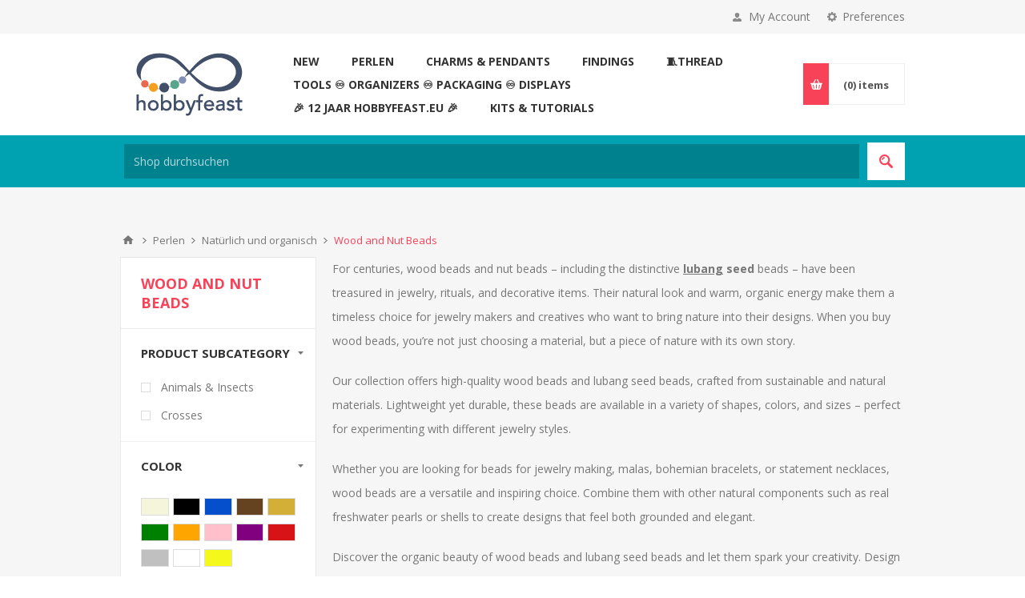

--- FILE ---
content_type: text/html; charset=utf-8
request_url: https://hobbyfeast.eu/de/wood-and-nut-beads?pagenumber=2
body_size: 16145
content:
<!DOCTYPE html><html lang=de class=html-category-page><head><title>Wood and Nut Beads. HobbyFeast #1 Beads &#x221E; Components Shop</title><meta charset=UTF-8><meta name=description content="Houten kralen kopen? Duurzame kralen van hout en lubang seed kralen in vele maten en kleuren voor unieke, handgemaakte sieraden"><meta name=keywords content="Wood and Nut Beads"><meta name=generator content=nopCommerce><meta name=viewport content="width=device-width, initial-scale=1.0, user-scalable=0, minimum-scale=1.0, maximum-scale=1.0"><link href="https://fonts.googleapis.com/css?family=Open+Sans:400,300,700&amp;display=swap" rel=stylesheet><link href=/bundles/o-p35g3w7gwi-pmfj6cfonfdglxsrvlpthkhzcxyic4.min.css rel=stylesheet><link rel="shortcut icon" href=/icons/icons_0/favicon.ico><body class=category-page-body><script>window.omnisend=window.omnisend||[];omnisend.push(["accountID","677d0230d99dac7aab7d31c9"]);omnisend.push(["track","$pageViewed"]);!function(){var n=document.createElement("script"),t;n.type="text/javascript";n.async=!0;n.src="https://omnisnippet1.com/inshop/launcher-v2.js";t=document.getElementsByTagName("script")[0];t.parentNode.insertBefore(n,t)}()</script><div class=ajax-loading-block-window style=display:none></div><div id=dialog-notifications-success title=Benachrichtigung style=display:none></div><div id=dialog-notifications-error title=Fehler style=display:none></div><div id=dialog-notifications-warning title=Warnung style=display:none></div><div id=bar-notification class=bar-notification-container data-close=Schliessen></div><!--[if lte IE 8]><div style=clear:both;height:59px;text-align:center;position:relative><a href=http://www.microsoft.com/windows/internet-explorer/default.aspx target=_blank> <img src=/Themes/Pavilion/Content/img/ie_warning.jpg height=42 width=820 alt="You are using an outdated browser. For a faster, safer browsing experience, upgrade for free today."> </a></div><![endif]--><div class=master-wrapper-page><div class=header><div class=header-upper><div class=center><div class=header-selectors-wrapper><label>Preferences</label><div class=header-selectors><div class=tax-display-type-selector><select id=customerTaxType name=customerTaxType onchange=setLocation(this.value) aria-label="Tax selector"><option selected value="https://hobbyfeast.eu/de/changetaxtype/0?returnUrl=%2Fde%2Fwood-and-nut-beads%3Fpagenumber%3D2">Zeige die Preise inklusive Mehrwertsteuer<option value="https://hobbyfeast.eu/de/changetaxtype/10?returnUrl=%2Fde%2Fwood-and-nut-beads%3Fpagenumber%3D2">Zeige die Preise ohne Mehrwertsteuer</select></div><div class=language-selector><select id=customerlanguage name=customerlanguage onchange=setLocation(this.value) aria-label="Languages selector"><option value="https://hobbyfeast.eu/de/changelanguage/2?returnUrl=%2Fde%2Fwood-and-nut-beads%3Fpagenumber%3D2">Nederlands<option value="https://hobbyfeast.eu/de/changelanguage/4?returnUrl=%2Fde%2Fwood-and-nut-beads%3Fpagenumber%3D2">Fran&#xE7;ais<option selected value="https://hobbyfeast.eu/de/changelanguage/5?returnUrl=%2Fde%2Fwood-and-nut-beads%3Fpagenumber%3D2">Deutsch<option value="https://hobbyfeast.eu/de/changelanguage/1?returnUrl=%2Fde%2Fwood-and-nut-beads%3Fpagenumber%3D2">English<option value="https://hobbyfeast.eu/de/changelanguage/3?returnUrl=%2Fde%2Fwood-and-nut-beads%3Fpagenumber%3D2">P&#x443;&#x441;&#x441;&#x43A;&#x438;&#x439;</select></div></div></div><div class=header-selector-widget style=display:none></div><div class=header-links-wrapper><label>My Account</label><div class=header-links><ul><li><a href="/de/register?returnUrl=%2Fde%2Fwood-and-nut-beads%3Fpagenumber%3D2" class=ico-register>Registrierung</a><li><a href="/de/login?returnUrl=%2Fde%2Fwood-and-nut-beads%3Fpagenumber%3D2" class=ico-login data-loginurl=/de/login>Anmelden</a><li><a href=/de/wishlist class=ico-wishlist> <span class=wishlist-label>Wunschliste</span> <span class=wishlist-qty>(0)</span> </a></ul></div></div></div></div><div class=header-middle><div class=center><div class=header-logo><a href=/de class=logo> <img alt=HobbyFeast src="https://hobbyfeast.eu/images/thumbs/003/0039631_logo hobbyfeast.jpeg"></a></div><div class=header-menu-parent><div class=header-menu><div class=close-menu><span>Close</span></div><ul class=mega-menu data-isrtlenabled=false data-enableclickfordropdown=true><li><a href=/de/new-arrivals title=NEW><span> NEW</span></a><li><a href=/de/perlen title=" Perlen"><span> Perlen</span></a><li><a href=/de/charms-pendants title="Charms &amp; Pendants"><span> Charms &amp; Pendants</span></a><li><a href=/de/jewelry-findings title=Findings><span> Findings</span></a><li><a href=/de/thread-and-cord title=🧵Thread><span> &#x1F9F5;Thread</span></a><li><a href=/de/supplies title="Tools ♾️ Organizers ♾️ Packaging ♾️ Displays"><span> Tools &#x267E;&#xFE0F; Organizers &#x267E;&#xFE0F; Packaging &#x267E;&#xFE0F; Displays</span></a><li><a href=/de/12-jaar-hobbyfeasteu title=" 🎉 12 Jaar HobbyFeast.eu 🎉"><span> &#x1F389; 12 Jaar HobbyFeast.eu &#x1F389;</span></a><li><a href=/de/beading-kit title="Kits &amp; Tutorials"><span> Kits &amp; Tutorials</span></a></ul><div class=menu-title><span>Menu</span></div><ul class=mega-menu-responsive><li><a href=/de/new-arrivals title=NEW><span> NEW</span></a><li><a href=/de/perlen title=" Perlen"><span> Perlen</span></a><li><a href=/de/charms-pendants title="Charms &amp; Pendants"><span> Charms &amp; Pendants</span></a><li><a href=/de/jewelry-findings title=Findings><span> Findings</span></a><li><a href=/de/thread-and-cord title=🧵Thread><span> &#x1F9F5;Thread</span></a><li><a href=/de/supplies title="Tools ♾️ Organizers ♾️ Packaging ♾️ Displays"><span> Tools &#x267E;&#xFE0F; Organizers &#x267E;&#xFE0F; Packaging &#x267E;&#xFE0F; Displays</span></a><li><a href=/de/12-jaar-hobbyfeasteu title=" 🎉 12 Jaar HobbyFeast.eu 🎉"><span> &#x1F389; 12 Jaar HobbyFeast.eu &#x1F389;</span></a><li><a href=/de/beading-kit title="Kits &amp; Tutorials"><span> Kits &amp; Tutorials</span></a></ul></div></div><div class=flyout-cart-wrapper id=flyout-cart><a href=/de/cart class=cart-trigger> <span class=cart-qty>(0)</span> <span class=cart-label>items</span> </a><div class=flyout-cart><div class=mini-shopping-cart><div class=count>Sie haben keine Artikel im Korb.</div></div></div></div></div></div><div class=header-lower><div class=center><div class="search-box store-search-box full-width"><form method=get id=small-search-box-form action=/de/search><input type=text class=search-box-text id=small-searchterms autocomplete=off name=q placeholder="Shop durchsuchen" aria-label="Search store"> <button type=submit class="button-1 search-box-button">Search</button></form></div></div></div></div><div class=overlayOffCanvas></div><div class=responsive-nav-wrapper-parent><div class=responsive-nav-wrapper><div class=menu-title><span>Menu</span></div><div class=shopping-cart-link><span>Warenkorb</span></div><div class=filters-button><span>Filters</span></div><div class=personal-button id=header-links-opener><span>Personal menu</span></div><div class=preferences-button id=header-selectors-opener><span>Preferences</span></div><div class=search-wrap><span>Suche</span></div></div></div><div class=master-wrapper-content><div class=ajaxCartInfo data-getajaxcartbuttonurl=/de/NopAjaxCart/GetAjaxCartButtonsAjax data-productpageaddtocartbuttonselector=.add-to-cart-button data-productboxaddtocartbuttonselector=.product-box-add-to-cart-button data-productboxproductitemelementselector=.product-item data-usenopnotification=False data-nopnotificationcartresource="Das Produkt wurde zu Ihrem &lt;a href=&#34;/de/cart&#34;>Warenkorb&lt;/a> hinzugefügt" data-nopnotificationwishlistresource="Das Produkt wurde zu Ihrer &lt;a href=&#34;/de/wishlist&#34;>Wunschliste&lt;/a> hinzugefügt" data-enableonproductpage=True data-enableoncatalogpages=True data-minishoppingcartquatityformattingresource=({0}) data-miniwishlistquatityformattingresource=({0}) data-addtowishlistbuttonselector=.add-to-wishlist-button></div><input id=addProductVariantToCartUrl name=addProductVariantToCartUrl type=hidden value=/de/AddProductFromProductDetailsPageToCartAjax> <input id=addProductToCartUrl name=addProductToCartUrl type=hidden value=/de/AddProductToCartAjax> <input id=miniShoppingCartUrl name=miniShoppingCartUrl type=hidden value=/de/MiniShoppingCart> <input id=flyoutShoppingCartUrl name=flyoutShoppingCartUrl type=hidden value=/de/NopAjaxCartFlyoutShoppingCart> <input id=checkProductAttributesUrl name=checkProductAttributesUrl type=hidden value=/de/CheckIfProductOrItsAssociatedProductsHasAttributes> <input id=getMiniProductDetailsViewUrl name=getMiniProductDetailsViewUrl type=hidden value=/de/GetMiniProductDetailsView> <input id=flyoutShoppingCartPanelSelector name=flyoutShoppingCartPanelSelector type=hidden value=#flyout-cart> <input id=shoppingCartMenuLinkSelector name=shoppingCartMenuLinkSelector type=hidden value=.cart-qty> <input id=wishlistMenuLinkSelector name=wishlistMenuLinkSelector type=hidden value=.wishlist-qty><div id=product-ribbon-info data-productid=0 data-productboxselector=".product-item, .item-holder" data-productboxpicturecontainerselector=".picture, .item-picture" data-productpagepicturesparentcontainerselector=.product-essential data-productpagebugpicturecontainerselector=.picture data-retrieveproductribbonsurl=/de/RetrieveProductRibbons></div><div class=quickViewData data-productselector=.product-item data-productselectorchild=.picture data-retrievequickviewurl=/de/quickviewdata data-quickviewbuttontext="Quick View" data-quickviewbuttontitle="Quick View" data-isquickviewpopupdraggable=True data-enablequickviewpopupoverlay=True data-accordionpanelsheightstyle=content data-getquickviewbuttonroute=/de/getquickviewbutton></div><div class=master-column-wrapper><div class=breadcrumb><ul itemscope itemtype=http://schema.org/BreadcrumbList><li><a href=/de title=Home>Home</a> <span class=delimiter>/</span><li itemprop=itemListElement itemscope itemtype=http://schema.org/ListItem><a href=/de/perlen title=" Perlen" itemprop=item> <span itemprop=name> Perlen</span> </a> <span class=delimiter>/</span><meta itemprop=position content=1><li itemprop=itemListElement itemscope itemtype=http://schema.org/ListItem><a href=/de/nat%C3%BCrlich-und-organisch title="Natürlich und organisch" itemprop=item> <span itemprop=name>Nat&#xFC;rlich und organisch</span> </a> <span class=delimiter>/</span><meta itemprop=position content=2><li itemprop=itemListElement itemscope itemtype=http://schema.org/ListItem><strong class=current-item itemprop=name>Wood and Nut Beads</strong> <span itemprop=item itemscope itemtype=http://schema.org/Thing id=/de/wood-and-nut-beads> </span><meta itemprop=position content=3></ul></div><div class=center-2><div class="page category-page"><div class=page-title><h1>Wood and Nut Beads</h1></div><div class=page-body><div class=category-description><p data-start=182 data-end=658>For centuries, wood beads and nut beads – including the&nbsp;<span style=box-sizing:border-box;margin:0;padding:0>distinctive&nbsp;<em><strong><a href=https://hobbyfeast.eu/en/lumbang-seed><span style=text-decoration:underline>lubang</span> seed </a></strong>beads</em> – have been treasured in jewelry, rituals, and decorative items</span>. Their natural look and warm, organic energy make them a timeless choice for jewelry makers and creatives who want to bring nature into their designs. When you buy wood beads, you’re not just choosing a material, but a piece of nature with its own story.<p data-start=660 data-end=922>Our collection offers high-quality wood beads and lubang seed beads, crafted from sustainable and natural materials. Lightweight yet durable, these beads are available in a variety of shapes, colors, and sizes – perfect for experimenting with different jewelry styles.<p data-start=924 data-end=1218>Whether you are looking for beads for jewelry making, malas, bohemian bracelets, or statement necklaces, wood beads are a versatile and inspiring choice. Combine them with other natural components such as real freshwater pearls or shells to create designs that feel both grounded and elegant.<p data-start=1220 data-end=1430>Discover the organic beauty of wood beads and lubang seed beads and let them spark your creativity. Design jewelry that reflects both tradition and modern style, while carrying the timeless essence of nature.</div><div class=product-selectors><div class=product-viewmode><span>View as</span> <a class="viewmode-icon grid selected" data-viewmode=grid title=Grid>Grid</a> <a class="viewmode-icon list" data-viewmode=list title=List>List</a></div><div class=product-sorting><span>Sort by</span> <select aria-label="Select product sort order" id=products-orderby name=products-orderby><option selected value=15>Erstellt am<option value=5>Name: A bis Z<option value=6>Name: Z bis A<option value=10>Preis: niedrig nach hoch<option value=11>Preis: hoch nach niedrig<option value=0>Position</select></div><div class=product-page-size><span>Display</span> <select aria-label="Select number of products per page" id=products-pagesize name=products-pagesize><option selected value=9>9<option value=18>18<option value=36>36<option value=144>144</select> <span>per page</span></div></div><div class=products-container><div class=ajax-products-busy></div><div class=products-wrapper><div class=product-grid><div class=item-grid><div class=item-box><div class=product-item data-productid=30013><div class=picture><a href=/de/lumbang-seed-20-25mm-spotted-blue-x1 title="Zeige Details für Lumbang Seed 20-25mm Spotted Blue x1"> <img src="[data-uri]" data-lazyloadsrc=https://hobbyfeast.eu/images/thumbs/004/0041153_lumbang-seed-20-25mm-spotted-blue-x1_415.jpeg alt="Bild von Lumbang Seed 20-25mm Spotted Blue x1" title="Zeige Details für Lumbang Seed 20-25mm Spotted Blue x1"> </a></div><div class=details><div class=attribute-squares-wrapper></div><h2 class=product-title><a href=/de/lumbang-seed-20-25mm-spotted-blue-x1>Lumbang Seed 20-25mm Spotted Blue x1</a></h2><div class=sku>30013</div><div class=add-info><div class=prices><span class="price actual-price">Von &#x20AC;1,00 inclusive Steuer</span> <span class=tax-shipping-info> excluding <a href=/de/shippinginfo>shipping</a> </span></div><div class=description>Large, natural Lumbang seeds drilled. Sizes and painted designs may vary. Lumbang seeds are also known as Hawaiian kukui nuts.</div><div class=buttons-upper><button type=button class="button-2 add-to-compare-list-button" title="Add to compare list" onclick="return AjaxCart.addproducttocomparelist(&#34;/compareproducts/add/30013&#34;),!1">Add to compare list</button> <button type=button class="button-2 add-to-wishlist-button" title="Zur Wunschliste hinzufügen" onclick="return AjaxCart.addproducttocart_catalog(&#34;/addproducttocart/catalog/30013/2/1&#34;),!1">Zur Wunschliste hinzufügen</button></div><div class=buttons-lower><button type=button class="button-2 product-box-add-to-cart-button" onclick="return AjaxCart.addproducttocart_catalog(&#34;/addproducttocart/catalog/30013/1/1&#34;),!1"><span>In den Warenkorb</span></button></div></div></div></div></div><div class=item-box><div class=product-item data-productid=30012><div class=picture><a href=/de/lumbang-seed-20-25mm-green-x1 title="Zeige Details für Lumbang Seed 20-25mm Green x1 "> <img src="[data-uri]" data-lazyloadsrc=https://hobbyfeast.eu/images/thumbs/004/0041152_lumbang-seed-20-25mm-green-x1_415.jpeg alt="Bild von Lumbang Seed 20-25mm Green x1 " title="Zeige Details für Lumbang Seed 20-25mm Green x1 "> </a></div><div class=details><div class=attribute-squares-wrapper></div><h2 class=product-title><a href=/de/lumbang-seed-20-25mm-green-x1>Lumbang Seed 20-25mm Green x1 </a></h2><div class=sku>30012</div><div class=add-info><div class=prices><span class="price actual-price">Von &#x20AC;1,00 inclusive Steuer</span> <span class=tax-shipping-info> excluding <a href=/de/shippinginfo>shipping</a> </span></div><div class=description>Large, natural Lumbang seeds drilled. Sizes and painted designs may vary. Lumbang seeds are also known as Hawaiian kukui nuts.</div><div class=buttons-upper><button type=button class="button-2 add-to-compare-list-button" title="Add to compare list" onclick="return AjaxCart.addproducttocomparelist(&#34;/compareproducts/add/30012&#34;),!1">Add to compare list</button> <button type=button class="button-2 add-to-wishlist-button" title="Zur Wunschliste hinzufügen" onclick="return AjaxCart.addproducttocart_catalog(&#34;/addproducttocart/catalog/30012/2/1&#34;),!1">Zur Wunschliste hinzufügen</button></div><div class=buttons-lower><button type=button class="button-2 product-box-add-to-cart-button" onclick="return AjaxCart.addproducttocart_catalog(&#34;/addproducttocart/catalog/30012/1/1&#34;),!1"><span>In den Warenkorb</span></button></div></div></div></div></div><div class=item-box><div class=product-item data-productid=30011><div class=picture><a href=/de/lumbang-seed-20-25mm-chocolate-x1 title="Zeige Details für Lumbang Seed 20-25mm Chocolate x1"> <img src="[data-uri]" data-lazyloadsrc=https://hobbyfeast.eu/images/thumbs/004/0041151_lumbang-seed-20-25mm-chocolate-x1_415.jpeg alt="Bild von Lumbang Seed 20-25mm Chocolate x1" title="Zeige Details für Lumbang Seed 20-25mm Chocolate x1"> </a></div><div class=details><div class=attribute-squares-wrapper></div><h2 class=product-title><a href=/de/lumbang-seed-20-25mm-chocolate-x1>Lumbang Seed 20-25mm Chocolate x1</a></h2><div class=sku>30011</div><div class=add-info><div class=prices><span class="price actual-price">Von &#x20AC;1,00 inclusive Steuer</span> <span class=tax-shipping-info> excluding <a href=/de/shippinginfo>shipping</a> </span></div><div class=description>Large, natural Lumbang seeds drilled. Sizes and painted designs may vary. Lumbang seeds are also known as Hawaiian kukui nuts.</div><div class=buttons-upper><button type=button class="button-2 add-to-compare-list-button" title="Add to compare list" onclick="return AjaxCart.addproducttocomparelist(&#34;/compareproducts/add/30011&#34;),!1">Add to compare list</button> <button type=button class="button-2 add-to-wishlist-button" title="Zur Wunschliste hinzufügen" onclick="return AjaxCart.addproducttocart_catalog(&#34;/addproducttocart/catalog/30011/2/1&#34;),!1">Zur Wunschliste hinzufügen</button></div><div class=buttons-lower><button type=button class="button-2 product-box-add-to-cart-button" onclick="return AjaxCart.addproducttocart_catalog(&#34;/addproducttocart/catalog/30011/1/1&#34;),!1"><span>In den Warenkorb</span></button></div></div></div></div></div><div class=item-box><div class=product-item data-productid=30010><div class=picture><a href=/de/lumbang-seed-20-25mm-pink-x1 title="Zeige Details für Lumbang Seed 20-25mm Pink x1"> <img src="[data-uri]" data-lazyloadsrc=https://hobbyfeast.eu/images/thumbs/004/0041150_lumbang-seed-20-25mm-pink-x1_415.jpeg alt="Bild von Lumbang Seed 20-25mm Pink x1" title="Zeige Details für Lumbang Seed 20-25mm Pink x1"> </a></div><div class=details><div class=attribute-squares-wrapper></div><h2 class=product-title><a href=/de/lumbang-seed-20-25mm-pink-x1>Lumbang Seed 20-25mm Pink x1</a></h2><div class=sku>30010</div><div class=add-info><div class=prices><span class="price actual-price">Von &#x20AC;1,00 inclusive Steuer</span> <span class=tax-shipping-info> excluding <a href=/de/shippinginfo>shipping</a> </span></div><div class=description>Large, natural Lumbang seeds drilled. Sizes and painted designs may vary. Lumbang seeds are also known as Hawaiian kukui nuts.</div><div class=buttons-upper><button type=button class="button-2 add-to-compare-list-button" title="Add to compare list" onclick="return AjaxCart.addproducttocomparelist(&#34;/compareproducts/add/30010&#34;),!1">Add to compare list</button> <button type=button class="button-2 add-to-wishlist-button" title="Zur Wunschliste hinzufügen" onclick="return AjaxCart.addproducttocart_catalog(&#34;/addproducttocart/catalog/30010/2/1&#34;),!1">Zur Wunschliste hinzufügen</button></div><div class=buttons-lower><button type=button class="button-2 product-box-add-to-cart-button" onclick="return AjaxCart.addproducttocart_catalog(&#34;/addproducttocart/catalog/30010/1/1&#34;),!1"><span>In den Warenkorb</span></button></div></div></div></div></div><div class=item-box><div class=product-item data-productid=30009><div class=picture><a href=/de/lumbang-seed-20-25mm-with-painted-flower-purple-white-x1 title="Zeige Details für Lumbang Seed 20-25mm with painted flower Purple White x1"> <img src="[data-uri]" data-lazyloadsrc=https://hobbyfeast.eu/images/thumbs/004/0041149_lumbang-seed-20-25mm-with-painted-flower-purple-white-x1_415.jpeg alt="Bild von Lumbang Seed 20-25mm with painted flower Purple White x1" title="Zeige Details für Lumbang Seed 20-25mm with painted flower Purple White x1"> </a></div><div class=details><div class=attribute-squares-wrapper></div><h2 class=product-title><a href=/de/lumbang-seed-20-25mm-with-painted-flower-purple-white-x1>Lumbang Seed 20-25mm with painted flower Purple White x1</a></h2><div class=sku>30009</div><div class=add-info><div class=prices><span class="price actual-price">Von &#x20AC;1,00 inclusive Steuer</span> <span class=tax-shipping-info> excluding <a href=/de/shippinginfo>shipping</a> </span></div><div class=description>Large, natural Lumbang seeds drilled and hand-painted with flower. Sizes and painted designs may vary. Lumbang seeds are also known as Hawaiian kukui nuts.</div><div class=buttons-upper><button type=button class="button-2 add-to-compare-list-button" title="Add to compare list" onclick="return AjaxCart.addproducttocomparelist(&#34;/compareproducts/add/30009&#34;),!1">Add to compare list</button> <button type=button class="button-2 add-to-wishlist-button" title="Zur Wunschliste hinzufügen" onclick="return AjaxCart.addproducttocart_catalog(&#34;/addproducttocart/catalog/30009/2/1&#34;),!1">Zur Wunschliste hinzufügen</button></div><div class=buttons-lower><button type=button class="button-2 product-box-add-to-cart-button" onclick="return AjaxCart.addproducttocart_catalog(&#34;/addproducttocart/catalog/30009/1/1&#34;),!1"><span>In den Warenkorb</span></button></div></div></div></div></div><div class=item-box><div class=product-item data-productid=29583><div class=picture><a href=/de/egg-cup-vase-68x48mm-par-puca-to-decorate-and-customize-x1 title="Zeige Details für Egg Cup Vase 68x48mm par Puca to decorate and customize x1"> <img src="[data-uri]" data-lazyloadsrc=https://hobbyfeast.eu/images/thumbs/004/0040295_egg-cup-vase-68x48mm-par-puca-to-decorate-and-customize-x1_415.jpeg alt="Bild von Egg Cup Vase 68x48mm par Puca to decorate and customize x1" title="Zeige Details für Egg Cup Vase 68x48mm par Puca to decorate and customize x1"> </a></div><div class=details><div class=attribute-squares-wrapper></div><h2 class=product-title><a href=/de/egg-cup-vase-68x48mm-par-puca-to-decorate-and-customize-x1>Egg Cup Vase 68x48mm par Puca to decorate and customize x1</a></h2><div class=sku>29583</div><div class=add-info><div class=prices><span class="price actual-price">Von &#x20AC;2,70 inclusive Steuer</span> <span class=tax-shipping-info> excluding <a href=/de/shippinginfo>shipping</a> </span></div><div class=description></div><div class=buttons-upper><button type=button class="button-2 add-to-compare-list-button" title="Add to compare list" onclick="return AjaxCart.addproducttocomparelist(&#34;/compareproducts/add/29583&#34;),!1">Add to compare list</button> <button type=button class="button-2 add-to-wishlist-button" title="Zur Wunschliste hinzufügen" onclick="return AjaxCart.addproducttocart_catalog(&#34;/addproducttocart/catalog/29583/2/1&#34;),!1">Zur Wunschliste hinzufügen</button></div><div class=buttons-lower><button type=button class="button-2 product-box-add-to-cart-button" onclick="return AjaxCart.addproducttocart_catalog(&#34;/addproducttocart/catalog/29583/1/1&#34;),!1"><span>In den Warenkorb</span></button></div></div></div></div></div><div class=item-box><div class=product-item data-productid=29033><div class=picture><a href=/de/wood-ring-40x8mm-x10 title="Zeige Details für Wood Ring 40x8mm x10"> <img src="[data-uri]" data-lazyloadsrc=https://hobbyfeast.eu/images/thumbs/003/0039194_wood-ring-40x8mm-x10_415.jpeg alt="Bild von Wood Ring 40x8mm x10" title="Zeige Details für Wood Ring 40x8mm x10"> </a></div><div class=details><div class=attribute-squares-wrapper></div><h2 class=product-title><a href=/de/wood-ring-40x8mm-x10>Wood Ring 40x8mm x10</a></h2><div class=sku>29033</div><div class=add-info><div class=prices><span class="price actual-price">Von &#x20AC;1,00 inclusive Steuer</span> <span class=tax-shipping-info> excluding <a href=/de/shippinginfo>shipping</a> </span></div><div class=description>10 pieces</div><div class=buttons-upper><button type=button class="button-2 add-to-compare-list-button" title="Add to compare list" onclick="return AjaxCart.addproducttocomparelist(&#34;/compareproducts/add/29033&#34;),!1">Add to compare list</button> <button type=button class="button-2 add-to-wishlist-button" title="Zur Wunschliste hinzufügen" onclick="return AjaxCart.addproducttocart_catalog(&#34;/addproducttocart/catalog/29033/2/1&#34;),!1">Zur Wunschliste hinzufügen</button></div><div class=buttons-lower><button type=button class="button-2 product-box-add-to-cart-button" onclick="return AjaxCart.addproducttocart_catalog(&#34;/addproducttocart/catalog/29033/1/1&#34;),!1"><span>In den Warenkorb</span></button></div></div></div></div></div><div class=item-box><div class=product-item data-productid=28245><div class=picture><a href=/de/wooden-vase-62x32mm-par-puca-to-decorate-and-customize-x1 title="Zeige Details für Wooden Vase 62x32mm par Puca to decorate and customize x1"> <img src="[data-uri]" data-lazyloadsrc=https://hobbyfeast.eu/images/thumbs/003/0036595_wooden-vase-62x32mm-par-puca-to-decorate-and-customize-x1_415.jpeg alt="Bild von Wooden Vase 62x32mm par Puca to decorate and customize x1" title="Zeige Details für Wooden Vase 62x32mm par Puca to decorate and customize x1"> </a></div><div class=details><div class=attribute-squares-wrapper></div><h2 class=product-title><a href=/de/wooden-vase-62x32mm-par-puca-to-decorate-and-customize-x1>Wooden Vase 62x32mm par Puca to decorate and customize x1</a></h2><div class=sku>28245</div><div class=add-info><div class=prices><span class="price actual-price">&#x20AC;3,15 inclusive Steuer</span> <span class=tax-shipping-info> excluding <a href=/de/shippinginfo>shipping</a> </span></div><div class=description>dimensions: 46x25mm</div><div class=buttons-upper><button type=button class="button-2 add-to-compare-list-button" title="Add to compare list" onclick="return AjaxCart.addproducttocomparelist(&#34;/compareproducts/add/28245&#34;),!1">Add to compare list</button> <button type=button class="button-2 add-to-wishlist-button" title="Zur Wunschliste hinzufügen" onclick="return AjaxCart.addproducttocart_catalog(&#34;/addproducttocart/catalog/28245/2/1&#34;),!1">Zur Wunschliste hinzufügen</button></div><div class=buttons-lower><button type=button class="button-2 product-box-add-to-cart-button" onclick="return AjaxCart.addproducttocart_catalog(&#34;/addproducttocart/catalog/28245/1/1&#34;),!1"><span>In den Warenkorb</span></button></div></div></div></div></div><div class=item-box><div class=product-item data-productid=28241><div class=picture><a href=/de/wooden-bottle-stopper-l%C3%A9o-to-decorate-and-customize-x1 title="Zeige Details für Wooden Bottle Stopper &#34;Léo&#34; to decorate and customize x1"> <img src="[data-uri]" data-lazyloadsrc=https://hobbyfeast.eu/images/thumbs/003/0036591_wooden-bottle-stopper-leo-to-decorate-and-customize-x1_415.jpeg alt="Bild von Wooden Bottle Stopper &#34;Léo&#34; to decorate and customize x1" title="Zeige Details für Wooden Bottle Stopper &#34;Léo&#34; to decorate and customize x1"> </a></div><div class=details><div class=attribute-squares-wrapper></div><h2 class=product-title><a href=/de/wooden-bottle-stopper-l%C3%A9o-to-decorate-and-customize-x1>Wooden Bottle Stopper &quot;L&#xE9;o&quot; to decorate and customize x1</a></h2><div class=sku>28241</div><div class=add-info><div class=prices><span class="price actual-price">&#x20AC;3,90 inclusive Steuer</span> <span class=tax-shipping-info> excluding <a href=/de/shippinginfo>shipping</a> </span></div><div class=description></div><div class=buttons-upper><button type=button class="button-2 add-to-compare-list-button" title="Add to compare list" onclick="return AjaxCart.addproducttocomparelist(&#34;/compareproducts/add/28241&#34;),!1">Add to compare list</button> <button type=button class="button-2 add-to-wishlist-button" title="Zur Wunschliste hinzufügen" onclick="return AjaxCart.addproducttocart_catalog(&#34;/addproducttocart/catalog/28241/2/1&#34;),!1">Zur Wunschliste hinzufügen</button></div><div class=buttons-lower><button type=button class="button-2 product-box-add-to-cart-button" onclick="return AjaxCart.addproducttocart_catalog(&#34;/addproducttocart/catalog/28241/1/1&#34;),!1"><span>In den Warenkorb</span></button></div></div></div></div></div></div></div><div class=pager><ul><li class=previous-page><a data-page=1 href=https://hobbyfeast.eu/de/wood-and-nut-beads>Vorherige</a><li class=individual-page><a data-page=1 href=https://hobbyfeast.eu/de/wood-and-nut-beads>1</a><li class=current-page><span>2</span><li class=individual-page><a data-page=3 href="https://hobbyfeast.eu/de/wood-and-nut-beads?pagenumber=3">3</a><li class=individual-page><a data-page=4 href="https://hobbyfeast.eu/de/wood-and-nut-beads?pagenumber=4">4</a><li class=individual-page><a data-page=5 href="https://hobbyfeast.eu/de/wood-and-nut-beads?pagenumber=5">5</a><li class=next-page><a data-page=3 href="https://hobbyfeast.eu/de/wood-and-nut-beads?pagenumber=3">Nächste</a><li class=last-page><a data-page=19 href="https://hobbyfeast.eu/de/wood-and-nut-beads?pagenumber=19">Letzte</a></ul></div></div></div></div></div></div><div class=side-2><div class=page-title><h1>Wood and Nut Beads</h1></div><div class=nopAjaxFilters7Spikes data-categoryid=320 data-manufacturerid=0 data-vendorid=0 data-isonsearchpage=False data-searchkeyword="" data-searchcategoryid=0 data-searchmanufacturerid=0 data-searchvendorid=0 data-searchpricefrom="" data-searchpriceto="" data-searchincludesubcategories=False data-searchinproductdescriptions=False data-searchadvancedsearch=False data-getfilteredproductsurl=/de/getFilteredProducts data-productslistpanelselector=.product-list data-productsgridpanelselector=.product-grid data-pagerpanelselector=.pager data-pagerpanelintegrationselector=".product-grid, .product-list" data-sortoptionsdropdownselector=#products-orderby data-viewoptionsdropdownselector=".viewmode-icon, #products-viewmode" data-productspagesizedropdownselector=#products-pagesize data-filtersuimode=usecheckboxes data-defaultviewmode=grid data-enableinfinitescroll=True data-infinitescrollloadertext="Loading more products ..." data-scrolltoelement=False data-scrolltoelementselector=.product-selectors data-scrolltoelementadditionaloffset=0 data-showselectedfilterspanel=True data-numberofreturnedproductsselector=false data-selectedoptionstargetselector=".nopAjaxFilters7Spikes .filtersPanel:first" data-selectedoptionstargetaction=prependTo data-isrtl=false data-closefilterspanelafterfiltrationinmobile=true data-no-products-window-title="NO RESULTS FOUND" data-no-products-window-message="There are no products for the filters that you selected. Please widen your search criteria."><div class=close-filters><span>Close</span></div><div class=filtersTitlePanel><span class=filtersTitle>Filter by</span> <a class=clearFilterOptionsAll>Clear All</a></div><div class=filtersPanel><div class="block filter-block specificationFilterPanel7Spikes"><div class=title><a class=toggleControl>Product Subcategory</a> <a class=clearFilterOptions>Clear</a></div><div class="filtersGroupPanel filtersCheckboxPanel" data-optionsgroupid=18 id=specificationFiltersDropDown18><ul class=checkbox-list><li class=checkbox-item><input data-option-ids=291 type=checkbox id=specification-input-18-291><label class=filter-item-name for=specification-input-18-291>Animals & Insects</label><li class=checkbox-item><input data-option-ids=292 type=checkbox id=specification-input-18-292><label class=filter-item-name for=specification-input-18-292>Crosses</label></ul></div></div><div class="block filter-block specificationFilterPanel7Spikes"><div class=title><a class=toggleControl>Color</a> <a class=clearFilterOptions>Clear</a></div><div class="filtersGroupPanel filtersCheckboxPanel colorOptions" data-optionsgroupid=7 id=specificationFiltersDropDown7><ul class=checkbox-list><li class="checkbox-item color-item"><input data-option-ids=96 type=checkbox id=specification-input-7-96><label class=color for=specification-input-7-96 title=Beige style=background-color:#f5f5dc>Beige</label><label class=filter-item-name for=specification-input-7-96>Beige</label><li class="checkbox-item color-item"><input data-option-ids=60 type=checkbox id=specification-input-7-60><label class=color for=specification-input-7-60 title=Black style=background-color:#000>Black</label><label class=filter-item-name for=specification-input-7-60>Black</label><li class="checkbox-item color-item"><input data-option-ids=74 type=checkbox id=specification-input-7-74><label class=color for=specification-input-7-74 title=Blue style=background-color:#054ecc>Blue</label><label class=filter-item-name for=specification-input-7-74>Blue</label><li class="checkbox-item color-item"><input data-option-ids=97 type=checkbox id=specification-input-7-97><label class=color for=specification-input-7-97 title=Brown style=background-color:#654321>Brown</label><label class=filter-item-name for=specification-input-7-97>Brown</label><li class="checkbox-item color-item"><input data-option-ids=99 type=checkbox id=specification-input-7-99><label class=color for=specification-input-7-99 title=Gold style=background-color:#d4af37>Gold</label><label class=filter-item-name for=specification-input-7-99>Gold</label><li class="checkbox-item color-item"><input data-option-ids=73 type=checkbox id=specification-input-7-73><label class=color for=specification-input-7-73 title=Green style=background-color:#008000>Green</label><label class=filter-item-name for=specification-input-7-73>Green</label><li class="checkbox-item color-item"><input data-option-ids=78 type=checkbox id=specification-input-7-78><label class=color for=specification-input-7-78 title=Orange style=background-color:#ffa500>Orange</label><label class=filter-item-name for=specification-input-7-78>Orange</label><li class="checkbox-item color-item"><input data-option-ids=75 type=checkbox id=specification-input-7-75><label class=color for=specification-input-7-75 title=Pink style=background-color:#ffc0cb>Pink</label><label class=filter-item-name for=specification-input-7-75>Pink</label><li class="checkbox-item color-item"><input data-option-ids=76 type=checkbox id=specification-input-7-76><label class=color for=specification-input-7-76 title=Purple style=background-color:#800080>Purple</label><label class=filter-item-name for=specification-input-7-76>Purple</label><li class="checkbox-item color-item"><input data-option-ids=59 type=checkbox id=specification-input-7-59><label class=color for=specification-input-7-59 title=Red style=background-color:#d81317>Red</label><label class=filter-item-name for=specification-input-7-59>Red</label><li class="checkbox-item color-item"><input data-option-ids=98 type=checkbox id=specification-input-7-98><label class=color for=specification-input-7-98 title=Silver style=background-color:#c0c0c0>Silver</label><label class=filter-item-name for=specification-input-7-98>Silver</label><li class="checkbox-item color-item"><input data-option-ids=62 type=checkbox id=specification-input-7-62><label class=color for=specification-input-7-62 title=Weiß style=background-color:#fff>Weiß</label><label class=filter-item-name for=specification-input-7-62>Weiß</label><li class="checkbox-item color-item"><input data-option-ids=72 type=checkbox id=specification-input-7-72><label class=color for=specification-input-7-72 title=Yellow style=background-color:#f4f81b>Yellow</label><label class=filter-item-name for=specification-input-7-72>Yellow</label></ul></div></div><div class="block filter-block specificationFilterPanel7Spikes"><div class=title><a class=toggleControl>Shape</a> <a class=clearFilterOptions>Clear</a></div><div class="filtersGroupPanel filtersCheckboxPanel" data-optionsgroupid=9 id=specificationFiltersDropDown9><ul class=checkbox-list><li class=checkbox-item><input data-option-ids=485 type=checkbox id=specification-input-9-485><label class=filter-item-name for=specification-input-9-485>Cube</label><li class=checkbox-item><input data-option-ids=245 type=checkbox id=specification-input-9-245><label class=filter-item-name for=specification-input-9-245>Oval</label><li class=checkbox-item><input data-option-ids=243 type=checkbox id=specification-input-9-243><label class=filter-item-name for=specification-input-9-243>Round</label></ul></div></div><div class="block filter-block specificationFilterPanel7Spikes"><div class=title><a class=toggleControl>Measure</a> <a class=clearFilterOptions>Clear</a></div><div class="filtersGroupPanel filtersCheckboxPanel" data-optionsgroupid=6 id=specificationFiltersDropDown6><ul class=checkbox-list><li class=checkbox-item><input data-option-ids=52 type=checkbox id=specification-input-6-52><label class=filter-item-name for=specification-input-6-52>4mm</label><li class=checkbox-item><input data-option-ids=54 type=checkbox id=specification-input-6-54><label class=filter-item-name for=specification-input-6-54>6mm</label><li class=checkbox-item><input data-option-ids=55 type=checkbox id=specification-input-6-55><label class=filter-item-name for=specification-input-6-55>8mm</label><li class=checkbox-item><input data-option-ids=56 type=checkbox id=specification-input-6-56><label class=filter-item-name for=specification-input-6-56>10mm</label><li class=checkbox-item><input data-option-ids=57 type=checkbox id=specification-input-6-57><label class=filter-item-name for=specification-input-6-57>12mm</label><li class=checkbox-item><input data-option-ids=58 type=checkbox id=specification-input-6-58><label class=filter-item-name for=specification-input-6-58>14mm</label><li class=checkbox-item><input data-option-ids=213 type=checkbox id=specification-input-6-213><label class=filter-item-name for=specification-input-6-213>15mm</label><li class=checkbox-item><input data-option-ids=157 type=checkbox id=specification-input-6-157><label class=filter-item-name for=specification-input-6-157>18mm</label><li class=checkbox-item><input data-option-ids=414 type=checkbox id=specification-input-6-414><label class=filter-item-name for=specification-input-6-414>20mm</label><li class=checkbox-item><input data-option-ids=159 type=checkbox id=specification-input-6-159><label class=filter-item-name for=specification-input-6-159>25mm</label><li class=checkbox-item><input data-option-ids=702 type=checkbox id=specification-input-6-702><label class=filter-item-name for=specification-input-6-702>28mm</label><li class=checkbox-item><input data-option-ids=320 type=checkbox id=specification-input-6-320><label class=filter-item-name for=specification-input-6-320>35mm</label><li class=checkbox-item><input data-option-ids=327 type=checkbox id=specification-input-6-327><label class=filter-item-name for=specification-input-6-327>38mm</label><li class=checkbox-item><input data-option-ids=328 type=checkbox id=specification-input-6-328><label class=filter-item-name for=specification-input-6-328>40mm</label></ul></div></div><div class="block filter-block specificationFilterPanel7Spikes"><div class=title><a class=toggleControl>Material</a> <a class=clearFilterOptions>Clear</a></div><div class="filtersGroupPanel filtersCheckboxPanel" data-optionsgroupid=3 id=specificationFiltersDropDown3><ul class=checkbox-list><li class=checkbox-item><input data-option-ids=505 type=checkbox id=specification-input-3-505><label class=filter-item-name for=specification-input-3-505>Holz</label></ul></div></div><div class="block filter-block specificationFilterPanel7Spikes"><div class=title><a class=toggleControl>Country of Origin</a> <a class=clearFilterOptions>Clear</a></div><div class="filtersGroupPanel filtersCheckboxPanel" data-optionsgroupid=21 id=specificationFiltersDropDown21><ul class=checkbox-list><li class=checkbox-item><input data-option-ids=449 type=checkbox id=specification-input-21-449><label class=filter-item-name for=specification-input-21-449>China</label><li class=checkbox-item><input data-option-ids=467 type=checkbox id=specification-input-21-467><label class=filter-item-name for=specification-input-21-467>Czech Republic</label><li class=checkbox-item><input data-option-ids=460 type=checkbox id=specification-input-21-460><label class=filter-item-name for=specification-input-21-460>Europe</label><li class=checkbox-item><input data-option-ids=591 type=checkbox id=specification-input-21-591><label class=filter-item-name for=specification-input-21-591>France</label><li class=checkbox-item><input data-option-ids=461 type=checkbox id=specification-input-21-461><label class=filter-item-name for=specification-input-21-461>Germany</label><li class=checkbox-item><input data-option-ids=483 type=checkbox id=specification-input-21-483><label class=filter-item-name for=specification-input-21-483>India</label><li class=checkbox-item><input data-option-ids=452 type=checkbox id=specification-input-21-452><label class=filter-item-name for=specification-input-21-452>Israel</label><li class=checkbox-item><input data-option-ids=462 type=checkbox id=specification-input-21-462><label class=filter-item-name for=specification-input-21-462>Philippines</label><li class=checkbox-item><input data-option-ids=453 type=checkbox id=specification-input-21-453><label class=filter-item-name for=specification-input-21-453>USA</label></ul></div></div><div class="block filter-block manufacturerFilterPanel7Spikes"><div class=title><a class="toggleControl closed">Hersteller</a> <a class=clearFilterOptions>Clear</a></div><div class="filtersGroupPanel filtersCheckboxPanel" style=display:none><ul class=checkbox-list><li class=checkbox-item><input data-option-ids=47 type=checkbox id=manufacturer-input-47><label class=filter-item-name for=manufacturer-input-47 @* data-originaltext="Les Perles Par Puca® – Paris" *@>Les Perles Par Puca® – Paris</label></ul></div></div></div><div class="block filter-block selected-options" style=display:none><div class=title><a class=toggleControl>Selected Options</a></div><div class=filtersGroupPanel><ul class=selected-options-list></ul></div></div><div class="number-of-returned-products sample-element" style=display:none><span class=showing-text>Showing</span> <span class=productsPerPage></span> <span class=of-text>of</span> <span class=allProductsReturned></span> <span class=results-text>results</span></div><div class=returned-products-filters-panel style=display:none><span class=allProductsReturned></span></div></div><input id=availableSortOptionsJson name=availableSortOptionsJson type=hidden value="[{&#34;Disabled&#34;:false,&#34;Group&#34;:null,&#34;Selected&#34;:true,&#34;Text&#34;:&#34;Erstellt am&#34;,&#34;Value&#34;:&#34;15&#34;},{&#34;Disabled&#34;:false,&#34;Group&#34;:null,&#34;Selected&#34;:false,&#34;Text&#34;:&#34;Name: A bis Z&#34;,&#34;Value&#34;:&#34;5&#34;},{&#34;Disabled&#34;:false,&#34;Group&#34;:null,&#34;Selected&#34;:false,&#34;Text&#34;:&#34;Name: Z bis A&#34;,&#34;Value&#34;:&#34;6&#34;},{&#34;Disabled&#34;:false,&#34;Group&#34;:null,&#34;Selected&#34;:false,&#34;Text&#34;:&#34;Preis: niedrig nach hoch&#34;,&#34;Value&#34;:&#34;10&#34;},{&#34;Disabled&#34;:false,&#34;Group&#34;:null,&#34;Selected&#34;:false,&#34;Text&#34;:&#34;Preis: hoch nach niedrig&#34;,&#34;Value&#34;:&#34;11&#34;},{&#34;Disabled&#34;:false,&#34;Group&#34;:null,&#34;Selected&#34;:false,&#34;Text&#34;:&#34;Position&#34;,&#34;Value&#34;:&#34;0&#34;}]"> <input id=availableViewModesJson name=availableViewModesJson type=hidden value="[{&#34;Disabled&#34;:false,&#34;Group&#34;:null,&#34;Selected&#34;:true,&#34;Text&#34;:&#34;Grid&#34;,&#34;Value&#34;:&#34;grid&#34;},{&#34;Disabled&#34;:false,&#34;Group&#34;:null,&#34;Selected&#34;:false,&#34;Text&#34;:&#34;List&#34;,&#34;Value&#34;:&#34;list&#34;}]"> <input id=availablePageSizesJson name=availablePageSizesJson type=hidden value="[{&#34;Disabled&#34;:false,&#34;Group&#34;:null,&#34;Selected&#34;:true,&#34;Text&#34;:&#34;9&#34;,&#34;Value&#34;:&#34;9&#34;},{&#34;Disabled&#34;:false,&#34;Group&#34;:null,&#34;Selected&#34;:false,&#34;Text&#34;:&#34;18&#34;,&#34;Value&#34;:&#34;18&#34;},{&#34;Disabled&#34;:false,&#34;Group&#34;:null,&#34;Selected&#34;:false,&#34;Text&#34;:&#34;36&#34;,&#34;Value&#34;:&#34;36&#34;},{&#34;Disabled&#34;:false,&#34;Group&#34;:null,&#34;Selected&#34;:false,&#34;Text&#34;:&#34;144&#34;,&#34;Value&#34;:&#34;144&#34;}]"><div class="block block-popular-tags"><div class=title><strong>Tags</strong></div><div class=listbox><div class=tags><ul><li><a href=/de/00030-27000-crystal-labrador-full style=font-size:85%>00030-27000 - crystal labrador full</a><li><a href=/de/01700-aluminium-silver style=font-size:85%>01700 - aluminium silver</a><li><a href=/de/01710-aztec-gold style=font-size:90%>01710 - aztec gold</a><li><a href=/de/23980-jet style=font-size:120%>23980 - jet</a><li><a href=/de/23980-14400-jet-hematite style=font-size:90%>23980-14400 - jet hematite</a></ul></div><div class=view-all><a href=/de/producttag/all>Alle anzeigen</a></div></div></div></div></div></div><div class=footer><div class=footer-upper><div class=center><div class=newsletter><div class=title><strong>Newsletter</strong></div><div class=newsletter-subscribe id=newsletter-subscribe-block><div class=newsletter-email><input id=newsletter-email class=newsletter-subscribe-text placeholder="Enter your email here..." aria-label="Für unseren Newsletter registrieren" type=email name=NewsletterEmail> <button type=button id=newsletter-subscribe-button class="button-1 newsletter-subscribe-button">Send</button><div class=options><span class=subscribe> <input id=newsletter_subscribe type=radio value=newsletter_subscribe name=newsletter_block checked> <label for=newsletter_subscribe>Subscribe</label> </span> <span class=unsubscribe> <input id=newsletter_unsubscribe type=radio value=newsletter_unsubscribe name=newsletter_block> <label for=newsletter_unsubscribe>Unsubscribe</label> </span></div></div><div class=newsletter-validation><span id=subscribe-loading-progress style=display:none class=please-wait>Bitte warten...</span> <span class=field-validation-valid data-valmsg-for=NewsletterEmail data-valmsg-replace=true></span></div></div><div class=newsletter-result id=newsletter-result-block></div></div><ul class=social-sharing><li class=facebook><a target=_blank href=https://www.facebook.com/hobbyfeast.eu rel="noopener noreferrer" aria-label=Facebook></a><li class=instagram><a target=_blank href="http://www.instagram.com/hobbyfeast.eu/" rel="noopener noreferrer" aria-label=Instagram></a><li class=pinterest><a target=_blank href="http://www.pinterest.com/hobbyfeast/" rel="noopener noreferrer" aria-label=Pinterest></a><li class=youtube><a target=_blank href=https://www.youtube.com/channel/UCkcR5ueaXkuT9-qri7ASdzA rel="noopener noreferrer" aria-label=YouTube></a><li class=rss><a href=/news/rss/5 aria-label=RSS></a></ul></div></div><div class=footer-middle><div class=center><div class=footer-block><div class=title><strong>Information</strong></div><ul class=list><li><a href=/de/sustainability>Sustainability</a><li><a href=/de/aboutus>About Us</a><li><a href=/de/reward-points>Reward Points</a><li><a href=/de/shippinginfo>Shipping policy</a><li><a href=/de/privacyinfo>Privacy policy</a><li><a href=/de/conditionsofuse>Conditions of use</a></ul></div><div class=footer-block><div class=title><strong>Customer service</strong></div><ul class=list><li><a href=/de/faq>FAQ</a><li><a href=/de/showroom>Showroom</a><li><a href=/de/rhinestone-crystal-ss-to-millimeter-conversation-chart>Rhinestone Crystal SS to Millimeter Conversation Chart</a><li><a href=/de/wire-gauge-conversion>Wire Gauge Conversion</a></ul></div><div class=footer-block><div class=title><strong>My account</strong></div><ul class=list><li><a href=/de/customer/info>Mein Konto</a><li><a href=/de/customer/addresses>Adressen</a><li><a href=/de/order/history>Aufträge</a><li><a href=/de/cart>Warenkorb</a><li><a href=/de/wishlist>Wunschliste</a><li><a href=/de/compareproducts>Produktliste vergleichen</a></ul></div><div class="footer-block quick-contact"><div class=title><strong>Contact Us</strong></div><ul class=list><li class=address><span>Visspaanstraat 17, B-8000 Brugge</span><li class=email><span>info@hobbyfeast.eu</span><li class=phone><span>+32486941821</span></ul></div></div></div><div class=footer-lower><div class=center><ul class=accepted-payments><li class=method1><li class=method2><li class=method3><li class=method4></ul><div class=footer-disclaimer>Copyright &copy; 2026 HobbyFeast. Alle Rechte vorbehalten.</div><div class=footer-powered-by>Powered by <a href="https://www.nopcommerce.com/">nopCommerce</a></div><div class=footer-tax-shipping>All prices are entered including tax. Excluding <a href=/de/shippinginfo>shipping</a></div><div class=footer-store-theme></div></div></div></div></div><script src=/bundles/nbcdznbhexe-0wofww2vczvwu2-bjil2n99wsymunye.min.js></script><div id=goToTop></div><script>$(document).ready(function(){var n=$("[data-viewmode]");n.on("click",function(){return $(this).hasClass("selected")||(n.toggleClass("selected"),CatalogProducts.getProducts()),!1});$(CatalogProducts).on("before",function(n){var t=$("[data-viewmode].selected");t&&n.payload.urlBuilder.addParameter("viewmode",t.data("viewmode"))})})</script><script>$(document).ready(function(){var n=$("#products-orderby");n.on("change",function(){CatalogProducts.getProducts()});$(CatalogProducts).on("before",function(t){t.payload.urlBuilder.addParameter("orderby",n.val())})})</script><script>$(document).ready(function(){var n=$("#products-pagesize");n.on("change",function(){CatalogProducts.getProducts()});$(CatalogProducts).on("before",function(t){t.payload.urlBuilder.addParameter("pagesize",n.val())})})</script><script>function addPagerHandlers(){$("[data-page]").on("click",function(n){return n.preventDefault(),CatalogProducts.getProducts($(this).data("page")),!1})}$(document).ready(function(){CatalogProducts.init({ajax:!0,browserPath:"/de/wood-and-nut-beads",fetchUrl:"/category/products?categoryId=320"});addPagerHandlers();$(CatalogProducts).on("loaded",function(){addPagerHandlers()})})</script><script>$(document).ready(function(){$(".category-navigation-list").on("mouseenter",function(){$("img.lazy").each(function(){var n=$(this);n.attr("src",n.attr("data-original"))})})})</script><script>$("#small-search-box-form").on("submit",function(n){$("#small-searchterms").val()==""&&(alert("Suchbegriffe eingeben"),$("#small-searchterms").focus(),n.preventDefault())})</script><script>var localized_data={AjaxCartFailure:"Failed to add the product. Please refresh the page and try one more time."};AjaxCart.init(!1,".header-links .cart-qty",".header-links .wishlist-qty","#flyout-cart",localized_data)</script><script>function newsletter_subscribe(n){var t=$("#subscribe-loading-progress"),i;t.show();i={subscribe:n,email:$("#newsletter-email").val()};$.ajax({cache:!1,type:"POST",url:"/subscribenewsletter",data:i,success:function(n){$("#newsletter-result-block").html(n.Result);n.Success?($("#newsletter-subscribe-block").hide(),$("#newsletter-result-block").show()):$("#newsletter-result-block").fadeIn("slow").delay(2e3).fadeOut("slow")},error:function(){alert("Failed to subscribe.")},complete:function(){t.hide()}})}$(document).ready(function(){$("#newsletter-subscribe-button").on("click",function(){$("#newsletter_subscribe").is(":checked")?newsletter_subscribe("true"):newsletter_subscribe("false")});$("#newsletter-email").on("keydown",function(n){if(n.keyCode==13)return $("#newsletter-subscribe-button").trigger("click"),!1})})</script>

--- FILE ---
content_type: text/html; charset=utf-8
request_url: https://hobbyfeast.eu/de/NopAjaxCart/GetAjaxCartButtonsAjax
body_size: 368
content:



        <div class="ajax-cart-button-wrapper qty-enabled" data-productid="30013" data-isproductpage="false">
                        <input type="text" data-quantityproductid="30013" class="productQuantityTextBox" value="1" />
                <button type="button" class="button-2 product-box-add-to-cart-button nopAjaxCartProductListAddToCartButton" data-productid="30013"><span>In den Warenkorb</span></button>
                      

        </div>
        <div class="ajax-cart-button-wrapper qty-enabled" data-productid="30012" data-isproductpage="false">
                        <input type="text" data-quantityproductid="30012" class="productQuantityTextBox" value="1" />
                <button type="button" class="button-2 product-box-add-to-cart-button nopAjaxCartProductListAddToCartButton" data-productid="30012"><span>In den Warenkorb</span></button>
                      

        </div>
        <div class="ajax-cart-button-wrapper qty-enabled" data-productid="30011" data-isproductpage="false">
                        <input type="text" data-quantityproductid="30011" class="productQuantityTextBox" value="1" />
                <button type="button" class="button-2 product-box-add-to-cart-button nopAjaxCartProductListAddToCartButton" data-productid="30011"><span>In den Warenkorb</span></button>
                      

        </div>
        <div class="ajax-cart-button-wrapper qty-enabled" data-productid="30010" data-isproductpage="false">
                        <input type="text" data-quantityproductid="30010" class="productQuantityTextBox" value="1" />
                <button type="button" class="button-2 product-box-add-to-cart-button nopAjaxCartProductListAddToCartButton" data-productid="30010"><span>In den Warenkorb</span></button>
                      

        </div>
        <div class="ajax-cart-button-wrapper qty-enabled" data-productid="30009" data-isproductpage="false">
                        <input type="text" data-quantityproductid="30009" class="productQuantityTextBox" value="1" />
                <button type="button" class="button-2 product-box-add-to-cart-button nopAjaxCartProductListAddToCartButton" data-productid="30009"><span>In den Warenkorb</span></button>
                      

        </div>
        <div class="ajax-cart-button-wrapper qty-enabled" data-productid="29583" data-isproductpage="false">
                        <input type="text" data-quantityproductid="29583" class="productQuantityTextBox" value="1" />
                <button type="button" class="button-2 product-box-add-to-cart-button nopAjaxCartProductListAddToCartButton" data-productid="29583"><span>In den Warenkorb</span></button>
                      

        </div>
        <div class="ajax-cart-button-wrapper qty-enabled" data-productid="29033" data-isproductpage="false">
                        <input type="text" data-quantityproductid="29033" class="productQuantityTextBox" value="1" />
                <button type="button" class="button-2 product-box-add-to-cart-button nopAjaxCartProductListAddToCartButton" data-productid="29033"><span>In den Warenkorb</span></button>
                      

        </div>
        <div class="ajax-cart-button-wrapper qty-enabled" data-productid="28245" data-isproductpage="false">
                        <input type="text" data-quantityproductid="28245" class="productQuantityTextBox" value="1" />
                <button type="button" class="button-2 product-box-add-to-cart-button nopAjaxCartProductListAddToCartButton" data-productid="28245"><span>In den Warenkorb</span></button>
                      

        </div>
        <div class="ajax-cart-button-wrapper qty-enabled" data-productid="28241" data-isproductpage="false">
                        <input type="text" data-quantityproductid="28241" class="productQuantityTextBox" value="1" />
                <button type="button" class="button-2 product-box-add-to-cart-button nopAjaxCartProductListAddToCartButton" data-productid="28241"><span>In den Warenkorb</span></button>
                      

        </div>


--- FILE ---
content_type: text/html; charset=utf-8
request_url: https://hobbyfeast.eu/de/RetrieveProductRibbons
body_size: -185
content:

            <a href="/de/lumbang-seed-20-25mm-spotted-blue-x1" class="ribbon-position top-right" data-productribbonid="2" data-productid="30013">
                <div class="product-ribbon sale" style="background: #f74258;&#xD;&#xA;padding: 5px 15px;&#xD;&#xA;top: 15px;">
                    

            <label class="ribbon-text" style="font-size: 13px;&#xD;&#xA;font-weight: bold;&#xD;&#xA;color: #fff;">up to 20%</label>

                </div>
            </a>
            <a href="/de/lumbang-seed-20-25mm-green-x1" class="ribbon-position top-right" data-productribbonid="2" data-productid="30012">
                <div class="product-ribbon sale" style="background: #f74258;&#xD;&#xA;padding: 5px 15px;&#xD;&#xA;top: 15px;">
                    

            <label class="ribbon-text" style="font-size: 13px;&#xD;&#xA;font-weight: bold;&#xD;&#xA;color: #fff;">up to 20%</label>

                </div>
            </a>
            <a href="/de/lumbang-seed-20-25mm-chocolate-x1" class="ribbon-position top-right" data-productribbonid="2" data-productid="30011">
                <div class="product-ribbon sale" style="background: #f74258;&#xD;&#xA;padding: 5px 15px;&#xD;&#xA;top: 15px;">
                    

            <label class="ribbon-text" style="font-size: 13px;&#xD;&#xA;font-weight: bold;&#xD;&#xA;color: #fff;">up to 20%</label>

                </div>
            </a>
            <a href="/de/lumbang-seed-20-25mm-pink-x1" class="ribbon-position top-right" data-productribbonid="2" data-productid="30010">
                <div class="product-ribbon sale" style="background: #f74258;&#xD;&#xA;padding: 5px 15px;&#xD;&#xA;top: 15px;">
                    

            <label class="ribbon-text" style="font-size: 13px;&#xD;&#xA;font-weight: bold;&#xD;&#xA;color: #fff;">up to 20%</label>

                </div>
            </a>
            <a href="/de/lumbang-seed-20-25mm-with-painted-flower-purple-white-x1" class="ribbon-position top-right" data-productribbonid="2" data-productid="30009">
                <div class="product-ribbon sale" style="background: #f74258;&#xD;&#xA;padding: 5px 15px;&#xD;&#xA;top: 15px;">
                    

            <label class="ribbon-text" style="font-size: 13px;&#xD;&#xA;font-weight: bold;&#xD;&#xA;color: #fff;">up to 20%</label>

                </div>
            </a>
            <a href="/de/egg-cup-vase-68x48mm-par-puca-to-decorate-and-customize-x1" class="ribbon-position top-right" data-productribbonid="2" data-productid="29583">
                <div class="product-ribbon sale" style="background: #f74258;&#xD;&#xA;padding: 5px 15px;&#xD;&#xA;top: 15px;">
                    

            <label class="ribbon-text" style="font-size: 13px;&#xD;&#xA;font-weight: bold;&#xD;&#xA;color: #fff;">up to 14%</label>

                </div>
            </a>
            <a href="/de/wood-ring-40x8mm-x10" class="ribbon-position top-right" data-productribbonid="2" data-productid="29033">
                <div class="product-ribbon sale" style="background: #f74258;&#xD;&#xA;padding: 5px 15px;&#xD;&#xA;top: 15px;">
                    

            <label class="ribbon-text" style="font-size: 13px;&#xD;&#xA;font-weight: bold;&#xD;&#xA;color: #fff;">up to 16%</label>

                </div>
            </a>
